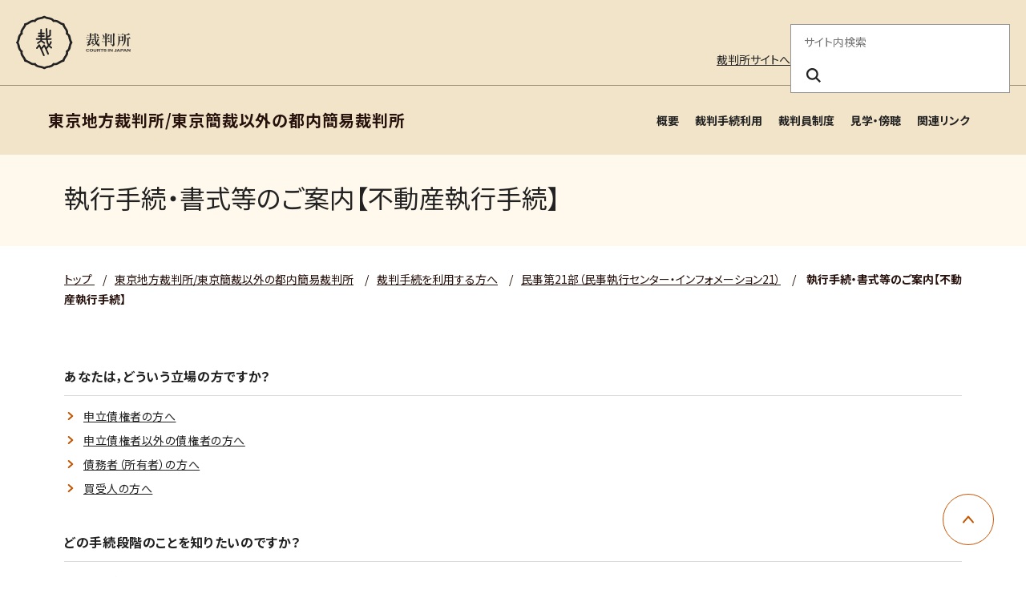

--- FILE ---
content_type: text/html
request_url: https://www.courts.go.jp/tokyo/saiban/minzi_section21/syosiki_hudousan/index.html
body_size: 15741
content:

	




	























<!DOCTYPE html>
<html lang="ja">
  <head>
    <meta charset="utf-8">
    <title>
        執行手続・書式等のご案内【不動産執行手続】 | 東京地方裁判所/東京簡裁以外の都内簡易裁判所</title>
    <link rel="icon" href="./../../../../assets/images/common/favicon.ico" type="image/x-icon" />
    <meta name="viewport" content="width=device-width, initial-scale=1">
    <meta http-equiv="X-UA-Compatible" content="IE=edge">
    <meta name="description" content="裁判所のホームページです。裁判例情報、司法統計、裁判手続などに関する情報を掲載しています。">
    <meta name="keywords" content="裁判所,裁判例情報,司法統計,傍聴,さいばんしょ, courts in japan">
    <link rel="stylesheet" href="./../../../../assets/website/css/bootstrap.min.css" media="screen">
    <link rel="stylesheet" href="./../../../../assets/website/css/font-awesome.min.css">
    <link rel="stylesheet" href="./../../../../assets/website/css/styles.css">
    <link rel="stylesheet" href="./../../../../assets/website/css/custom_style.css">
    <link rel="stylesheet" href="./../../../../assets/website/lib/swiper/swiper-bundle.min.css">
    <link rel="preconnect" href="https://fonts.googleapis.com">
    <link rel="preconnect" href="https://fonts.gstatic.com" crossorigin>
    <link href="https://fonts.googleapis.com/css2?family=Noto+Sans+JP:wght@400;700&family=swap" rel="stylesheet">
    <script src="./../../../../assets/website/lib/swiper/swiper-bundle.min.js"></script>
    <script src="./../../../../assets/website/js/jquery.min.js"></script>
    <script src="./../../../../assets/website/js/popper.min.js"></script>
    <script src="./../../../../assets/website/js/bootstrap.min.js"></script>
    <script src="./../../../../assets/website/js/custom.js"></script>
    <script src="./../../../../assets/js/scripts.js"></script>

    
    <script src="./../../../../assets/website/lib/a11y-dialog/a11y-dialog.min.js"></script>
    
    <!-- vue.js -->
    <script src="./../../../../assets/website/js/vue.global.js"></script>
    <!-- select2 -->
    <link href="./../../../../assets/website/css/select2.min.css" rel="stylesheet" />
    <script src="./../../../../assets/website/js/select2.min.js"></script>

    <!-- Latest compiled and minified CSS -->
    <!-- <link rel="stylesheet" href="https://cdn.jsdelivr.net/npm/bootstrap-select@1.13.0/dist/css/bootstrap-select.min.css"> -->
    <!-- Latest compiled and minified JavaScript -->
    <!-- <script src="https://cdn.jsdelivr.net/npm/bootstrap-select@1.13.0/dist/js/bootstrap-select.min.js"></script> -->
    <!-- (Optional) Latest compiled and minified JavaScript translation files -->
    <!-- <script src="https://cdn.jsdelivr.net/npm/bootstrap-select@1.13.0/dist/js/i18n/defaults-*.min.js"></script> -->
    
    <!-- Google tag (gtag.js) --> <script async src="https://www.googletagmanager.com/gtag/js?id=G-0WQ8JGW854"></script> <script>   window.dataLayer = window.dataLayer || [];   function gtag(){dataLayer.push(arguments);}   gtag('js', new Date());   gtag('config', 'G-0WQ8JGW854'); </script>
    <!-- Google Tag Manager -->
    <script>(function(w,d,s,l,i){w[l]=w[l]||[];w[l].push({'gtm.start':
    new Date().getTime(),event:'gtm.js'});var f=d.getElementsByTagName(s)[0],
    j=d.createElement(s),dl=l!='dataLayer'?'&l='+l:'';j.async=true;j.src=
    'https://www.googletagmanager.com/gtm.js?id='+i+dl;f.parentNode.insertBefore(j,f);
    })(window,document,'script','dataLayer','GTM-MLMDMQPW');</script>
    <!-- End Google Tag Manager -->
    <!-- Google Tag Manager (noscript) -->
    <noscript><iframe src="https://www.googletagmanager.com/ns.html?id=GTM-MLMDMQPW"
    height="0" width="0" style="display:none;visibility:hidden"></iframe></noscript>
    <!-- End Google Tag Manager (noscript) -->

  
  
    <meta property="og:url" content="https://www.courts.go.jp/tokyo/saiban/minzi_section21/syosiki_hudousan/index.html">
  
    <meta property="og:title" content="執行手続・書式等のご案内【不動産執行手続】">
    <meta property="og:type" content="article">
    <meta property="og:description" content="裁判所のホームページです。裁判例情報、司法統計、裁判手続などに関する情報を掲載しています。">
  
    

  </head>
  <body class="black">
  
    
      
      <header class="c-header">
  <div class="c-header-container">
  <div class="c-header-inner">
  <!-- logo area -->
  <div class="c-header-logo-area">
  <h1 class="c-header-logo">
  <a href="./../../../../index.html">
  <img src="./../../../../assets/images/common/logo.svg" alt="裁判所 - Courts in Japan" width="143" height="68" />
  </a>
  </h1>
  <div class="c-header-main-menu-btn-area">
  <button class="c-header-main-menu-btn js-header-menu-button-toggle" type="button" aria-haspopup="true" aria-label="メニュー" aria-expanded="false" aria-controls="c-lower-menu">
  <span></span>
  <span></span>
  <span></span>
  </button>
  </div>
  </div>
  </div>
  </div>
  <hr class="c-header-hr">
  <div id="c-lower-menu" class="c-header-container c-header-menu-container">
  <div class="c-header-outline-sp-only">
  <ul>
  <li><a href="./../../../../index.html" target="_self">裁判所サイトへ</a></li>
  </ul>
  </div>
  <div class="c-header-outline">
  <!-- outline area -->
  <ul class="c-header-outline-menu">
  <li class="c-header-pc-only"><a href="./../../../../index.html" target="_self">裁判所サイトへ</a></li>
  
  </ul>
  <!-- / outline area -->
  <!-- search area -->
  <div class="c-header-search-area">
  <form action="./../../../../search/index.html" method="get" role="search">
  <fieldset>
  <legend>サイト内検索</legend>
  <input class="c-header-search-box" name="query" placeholder="サイト内検索" required="required" aria-label="サイト内検索のキーワードを入力" title="サイト内検索のキーワードを入力">
  <button class="c-header-search-btn" type="submit" name="search" aria-label="検索ボタン" title="検索ボタン"><i class="c-header-search-icon" aria-hidden="true"></i></button>
  </fieldset>
  </form>
  </div>
  <!-- / search area -->
  </div>
  <!-- navigation area -->
  <div class="c-header-nav-area">
  <nav class="c-header-nav">
  <!-- main menu lower -->
  <div class="c-header-lower-menu">
  <span class="c-header-lower-title js-header-lower-title">東京地方裁判所/東京簡裁以外の都内簡易裁判所
  <button type="button" aria-label="東京地方裁判所/東京簡裁以外の都内簡易裁判所" aria-haspopup="true" aria-expanded="false" aria-controls="c-menu-lower-list"></button>
  </span>
  <ul id="c-menu-lower-list" class="c-header-sub-menu">
  
  
  
  
  
    
      
    
    <li><a href="./../../../about/index.html" title="概要" target="_self">概要</a></li>
    
    
    
    
  
    
      
    
    <li><a href="./../../index.html" title="裁判手続利用" target="_self">裁判手続利用</a></li>
    
    
    
    
  
    
      
    
    <li><a href="./../../../saibanin/index.html" title="裁判員制度" target="_self">裁判員制度</a></li>
    
    
    
    
  
    
      
    
    <li><a href="./../../../kengaku/index.html" title="見学・傍聴" target="_self">見学・傍聴</a></li>
    
    
    
    
  
    
      
    
    <li><a href="./../../../links/index.html" title="関連リンク" target="_self">関連リンク</a></li>
    
    
    
    
  
  
  
  
  </ul>
  </div>
  <!-- /main menu lower -->
  </nav>
  </div>
  </div>
  </header>
    
  

    <main id="main-contents">
      <div class="l-contents">
<div class="l-container -spacing-bottom-none">
  <div id="VcArea-Header" class="module-sub-page-header-title">
    <div class="module-sub-page-header-title-inner">
      <h2>執行手続・書式等のご案内【不動産執行手続】</h2>
    </div>
  </div>
</div>
<div class="l-container -spacing-bottom-none">
  <nav class="c-breadcrumb" aria-label="パンくずリスト">
    <ul class="c-breadcrumb-list">
      <li class="c-breadcrumb-item">
        
        <a href="./../../../../index.html" class="c-breadcrumb-label">
          
            トップ
          
        </a>
      </li>
      
        
        
        
          
            
              
                
                  
      
	          
			  
					
						<li class="3-c c-breadcrumb-item"><span class="c-breadcrumb-separator">/</span><a href="./../../../index.html" class="c-breadcrumb-label">東京地方裁判所/東京簡裁以外の都内簡易裁判所</a></li>
					
					
				
			  
              

			  
			  
				<li class="2-a c-breadcrumb-item"><span class="c-breadcrumb-separator">/</span><a href="./../../index.html" class="c-breadcrumb-label">裁判手続を利用する方へ</a></li>
				
			  

			  
			  
				
				<li class="1-a c-breadcrumb-item"><span class="c-breadcrumb-separator">/</span><a href="./../index.html" class="c-breadcrumb-label">民事第21部（民事執行センター・インフォメーション21）</a></li>
				
            
          
        
        
		
      
      <li class="c-breadcrumb-item" aria-current="page">
        <span class="c-breadcrumb-separator">/</span>
        
        <span class="c-breadcrumb-label">執行手続・書式等のご案内【不動産執行手続】</span>
      </li>
    </ul>
  </nav>
</div>

  
  <div class="l-container">
  <!-- <div class="row"> -->
    <!-- <div class="col-lg-9"> -->
      
        <!-- <div class="mb-3 page-body"> -->
        <div class="module-sub-page-parts-default-5">
        <ul class="module-sub-page-parts-default-5-ul">
          <li>
		  <span class="module-sub-page-parts-default-5-ul-header">あなたは，どういう立場の方ですか？</span>
            <ul class="module-sub-page-parts-default-5-ul-body module-caret-list">
            <li><a href="./../mousitate_hudousan/index.html" target="_self" title="申立債権者の方へ">申立債権者の方へ </a></li>
            <li><a href="./../tanosaikensya_hudousan/index.html" target="_self" title="申立債権者以外の債権者の方へ">申立債権者以外の債権者の方へ</a></li>
            <li><a href="./../saimusya_hudousan/index.html" target="_self" title="債務者（所有者）の方へ">債務者（所有者）の方へ </a></li>
            <li><a href="./../kaiukenin_hudousan/index.html" target="_self" title="買受人（買受希望者）の方へ">買受人の方へ</a></li>
            </ul>
          </li>
        </ul>
</div>
<div class="module-sub-page-parts-default-5">
        <ul class="module-sub-page-parts-default-5-ul">
          <li>
		  <span class="module-sub-page-parts-default-5-ul-header">どの手続段階のことを知りたいのですか？</span>
            <ul class="module-sub-page-parts-default-5-ul-body module-caret-list">
            <li><a href="./../kaisitetuzuki_hudousan/index.html" target="_self" title="開始手続（担当：不動産開始係）">開始手続</a></li>
            <li><a href="./../baikyakutetuduki_hudousan/index.html" target="_self" title="売却手続（担当：売却係）">売却手続</a></li>
            <li><a href="./../haitou_hudousan/index.html" target="_self" title="不動産配当手続（担当：不動産配当係）">配当手続</a></li>
            <li><a href="./../hikiwatasimeireinado_hudousan/index.html" target="_self" title="引渡命令，保全処分，執行異議の申立て">引渡命令手続</a></li>
            </ul>
          </li>
        </ul>
</div>
      <div class="module-sub-page-parts-default-10">
        <p><img src="./../../../vc-files/tokyo/syosiki_hudousan_img-001.jpg" width="700" height="1099" alt="画像:不動産執行手続きの流れの図"></p>
      </div>
        <!-- </div> -->
      
      
      
    <!-- </div> -->
    <!-- <div class="col-lg-3"> -->
      




    <!-- </div> -->
  <!-- </div> -->
 </div>


<div class="l-container">
  

</div>







      </div><!-- l-contents -->
	</main>
    <div class="c-pagetop">
      <a href="#top" role="button" class="c-pagetop-btn" style="opacity: 1;">
      <span class="sr-only">ページ上部に戻る</span>
      </a>
    </div>
    
      <footer class="c-footer">
<div class="c-footer-container">
<div class="c-footer-nav">
<ul>
<li><a href="./../../../../saiban/index.html" title="裁判所を利用する" target="_self">裁判所を利用する</a></li>
<li><a href="./../../../../courthouse/index.html" title="裁判所を探す" target="_self">裁判所を探す</a></li>
<li><a href="./../../../../hanrei/index.html" title="裁判例を調べる" target="_self">裁判例を調べる</a></li>
<li><a href="./../../../../saibanin/index.html" title="裁判員制度を調べる" target="_self">裁判員制度を調べる</a></li>
<li><a href="./../../../../about/index.html" title="裁判所を知る" target="_self">裁判所を知る</a></li>
<li><a href="./../../../../toukei_siryou/index.html" title="統計・資料" target="_self">統計・資料</a></li>
<li><a href="./../../../../saiyo/index.html" title="採用情報" target="_self">採用情報</a></li>
<li><a href="./../../../../news/index.html" title="お知らせ" target="_self">お知らせ</a></li>
</ul>
</div>
<div class="c-footer-outline-area">
<div class="c-footer-address">
<span>最高裁判所</span>
<ul>
<li>
<p>
〒102-8651<br>東京都千代田区隼町4番2号<br>
<a href="./../../../../saikosai/about/syozai/saikosai/index.html" title="アクセスはこちら" target="_self">アクセスはこちら</a>
</p>
</li>
<li>
<p>電話番号：03-3264-8111（代表）</p>
<p>法人番号：3000013000001</p>
</li>
<li>
<p><a href="./../../../../courthouse/map_tel/index.html" title="各地の裁判所の所在地・電話番号等一覧" target="_self">各地の裁判所の所在地・電話番号等一覧</a>
</p>
</li>
</ul>
</div>
<div class="c-footer-outline">
<ul class="c-footer-menu">
<li><a href="./../../../../sitemap/index.html" title="サイトマップ" target="_self">サイトマップ</a></li>
<li><a href="./../../../../privacy/index.html" title="プライバシーポリシー" target="_self">プライバシーポリシー</a></li>
<li><a href="./../../../../outline/index.html" title="このサイトについて" target="_self">このサイトについて</a></li>
<li><a href="./../../../../outline/webaccessibility/index.html" title="ウェブアクセシビリティ" target="_self">ウェブアクセシビリティ</a></li>
<li><a href="./../../../../toiawase/index.html" title="お問い合わせ" target="_self">お問い合わせ</a></li>
</ul>
<div class="c-footer-social">
<a href="https://www.youtube.com/user/courtsjapan/" title="youtube" target="_blank"><img src="./../../../../assets/images/common/youtube.png" alt="Youtube" width="120" height="27"></a>
<a href="https://x.com/supremecourtjpn" title="x" target="_blank"><img src="./../../../../assets/images/common/x.png" alt="" width="31" height="32"></a>
</div>
</div>
</div>
<div class="c-footer-copyright">
<p>Copyright © Supreme Court of Japan. All rights reserved.</p>
</div>
</div>
</footer>
	
    
	
    
        <!-- 1:syosiki_hudousan -->
        
        
            <!-- 2:minzi_section21 -->
            
            
                <!-- 3:saiban -->
                
                    <script>
  (function(){
    var w=window,d=document;
    var s="https://app.chatplus.jp/cp.js";
    d["__cp_d"]="https://app.chatplus.jp";
    d["__cp_c"]="159d25d4_1";
    var a=d.createElement("script"), m=d.getElementsByTagName("script")[0];
    a.async=true,a.src=s,m.parentNode.insertBefore(a,m);})();
</script>
                
            
            
        
        
    
	
  </body>
</html>
